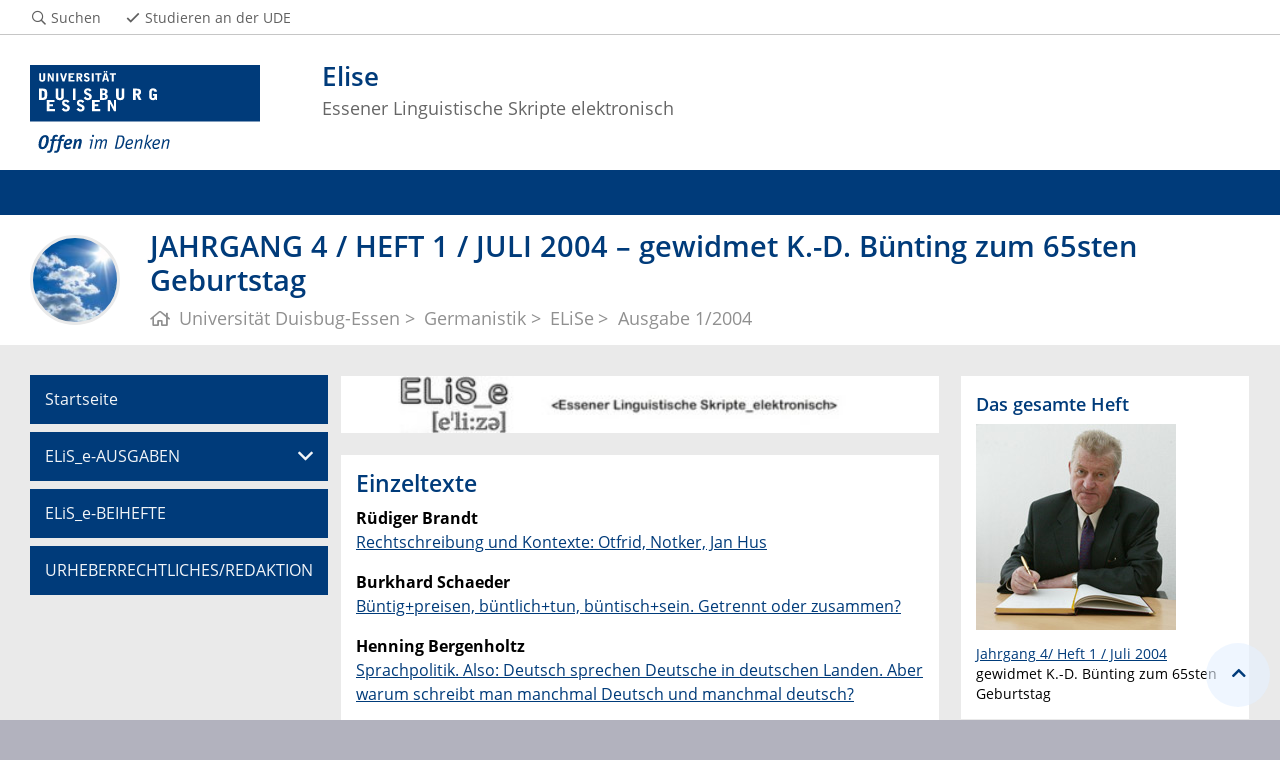

--- FILE ---
content_type: text/html; charset=UTF-8
request_url: https://www.uni-due.de/germanistik/elise/ausgabe_12004
body_size: 3905
content:

<!DOCTYPE html>
<html lang="de-1996">
    <head>
        <meta name="GENERATOR" content="IMPERIA 9.2.14" />

        <meta charset="utf-8">
        <title>JAHRGANG 4 / HEFT 1 / JULI 2004 – gewidmet K.-D. Bünting zum 65sten Geburtstag</title>
        <meta name="viewport" content="width=device-width, initial-scale=1, shrink-to-fit=no">
        <link rel="stylesheet" type="text/css" href="/portal/4/css/ude2017.min.css" media="all">
        <link rel="stylesheet" type="text/css" href="/portal/4/css/legacy.css" media="all">
        <script src="/portal/4/js/prejquery.js"></script>
        <link href="/portal/4/js/jquery/jquery-ui/jquery-ui-1.12.1.custom/jquery-ui.min.css" rel="stylesheet">
        <link rel="apple-touch-icon" sizes="57x57" href="/apple-icon-57x57.png">
        <link rel="apple-touch-icon" sizes="60x60" href="/apple-icon-60x60.png">
        <link rel="apple-touch-icon" sizes="72x72" href="/apple-icon-72x72.png">
        <link rel="apple-touch-icon" sizes="76x76" href="/apple-icon-76x76.png">
        <link rel="apple-touch-icon" sizes="114x114" href="/apple-icon-114x114.png">
        <link rel="apple-touch-icon" sizes="120x120" href="/apple-icon-120x120.png">
        <link rel="apple-touch-icon" sizes="144x144" href="/apple-icon-144x144.png">
        <link rel="apple-touch-icon" sizes="152x152" href="/apple-icon-152x152.png">
        <link rel="apple-touch-icon" sizes="180x180" href="/apple-icon-180x180.png">
        <link rel="icon" type="image/png" sizes="192x192"  href="/android-icon-192x192.png">
        <link rel="icon" type="image/png" sizes="32x32" href="/favicon-32x32.png">
        <link rel="icon" type="image/png" sizes="96x96" href="/favicon-96x96.png">
        <link rel="icon" type="image/png" sizes="16x16" href="/favicon-16x16.png">
        <link rel="manifest" href="/manifest.json">
        <meta name="msapplication-TileColor" content="#ffffff">
        <meta name="msapplication-TileImage" content="/ms-icon-144x144.png">
        <meta name="theme-color" content="#ffffff">
        <meta name="keywords" content="ELiSe, Jahrgang 4, Heft 1, Juli 2004, Germanistik, Universität Duisburg-Essen">
        <meta name="description" content="ELiSe, Jahrgang 4, Heft 1, Juli 2004, Germanistik, Universität Duisburg-Essen">
        <meta name="robots" content="index,follow">
        <meta name="rubrik"   content="Germanistik (/germanistik) [2007] ... ELISE ... ELISE" />
        <meta name="X-Imperia-Live-Info" content="6f31e55b-40ae-2401-5560-5694e68b13a1/5084/5086/60239" />
    </head>
    <!-- code cleaned by DocumentCleaner.pm 7.7.2017 -->
<body>
        <header>
            <div class="container" id="siteHeader">
                <a href="https://www.uni-due.de/de/index.php" id="udeLogo"><span>Universität Duisburg-Essen</span><img src="/portal/4/images/UDE-logo-claim.svg" width="1052" height="414" alt=""></a>
                <div id="orgaunitTitle"><a href="/germanistik/elise">
                    <h1>Elise</h1><h2>Essener Linguistische Skripte elektronisch</h2>
                </a></div>
                            </div>
        </header>
        <div id="navigationMainContainer">
            <div class="container">
                <div id="headerLine">
                    <div class="container" id="headerLineContent">
                        <nav class="col col-auto" id="navigationHeader">
                            <ul class="nav">
                                <li><a href="https://www.uni-due.de/suche/"><i class="far fa-fw fa-search"></i><span class="icon-label">Suchen</span></a></li>
                                <li class="desktop_only"><a href="/studierendensekretariat/"><i class="far fa-fw fa-check"></i><span class="icon-label">Studieren an der UDE</span></a></li>
                            </ul><!--/.nav-->
                        </nav><!--/#navigationHeader-->
                    </div>
                </div>
            </div>
        </div>
        <main>
            <div id="pagetitlecontainer">
                <div class="container-background">
                    <div class="container pagetitle">
                        <h1 class="display-1">JAHRGANG 4 / HEFT 1 / JULI 2004 – gewidmet K.-D. Bünting zum 65sten Geburtstag</h1>
                        <nav class="rootline">
                            <ol class="nav" vocab="http://schema.org/" typeof="BreadcrumbList">
                                <li property="itemListElement" typeof="ListItem">
                                    <a href="http://www.uni-due.de" property="item" typeof="WebPage">
                                        <i class="far fa-home"></i>
                                        <span property="name">Universität Duisbug-Essen</span>
                                    </a>
                                    <meta property="position" content="1">
                                </li>
                                <li property="itemListElement" typeof="ListItem">
                                    <a href="http://www.uni-due.de/germanistik" property="item" typeof="WebPage">
                                        <span property="name">Germanistik</span>
                                    </a>
                                    <meta property="position" content="2">
                                </li>
                                <li property="itemListElement" typeof="ListItem">
                                    <a href="http://www.uni-due.de/germanistik/elise" property="item" typeof="WebPage">
                                        <span property="name">ELiSe</span>
                                    </a>
                                    <meta property="position" content="3">
                                </li>
                                <li property="itemListElement" typeof="ListItem">
                                    <a href="http://www.uni-due.de/germanistik/elise/ausgabe_12004" property="item" typeof="WebPage">
                                        <span property="name">Ausgabe 1/2004</span>
                                    </a>
                                    <meta property="position" content="4">
                                </li>
                            </ol>
                        </nav>
                    </div>
                </div>
            </div>
            <div id="content__standard__main">
            </div>
            <div id="middlecontainer">
                <div id="content__old" class="container-background bg-colored bg-gray">
                    <div class="container">
                        <div class="row">
                            <div id="content__old__navigation" class="col-lg-3 col-md-3">
                                <div class="navigationOldStyleLeftColumn">
                                <ul>
                                      <li><a href="http://www.uni-due.de/germanistik/elise/" title="Startseite">Startseite</a></li>

                                      <li><a href="#" data-toggle="dropdown" aria-haspopup="true" aria-expanded="false">ELiS_e-AUSGABEN</a>
                                      <div class="navbarSubContainer dropdown-menu">
                                          <ul>

                                              <li><a href="http://www.uni-due.de/germanistik/elise/ausgabe_12006" title="1/2006">1/2006</a></li>

                                              <li><a href="http://www.uni-due.de/germanistik/elise/ausgabe_22005" title="2/2005">2/2005</a></li>

                                              <li><a href="http://www.uni-due.de/germanistik/elise/ausgabe_12005" title="1/2005">1/2005</a></li>

                                              <li><a href="http://www.uni-due.de/germanistik/elise/ausgabe_22004" title="2/2004">2/2004</a></li>

                                              <li><a href="http://www.uni-due.de/germanistik/elise/ausgabe_12004" title="1/2004">1/2004</a></li>

                                              <li><a href="http://www.uni-due.de/germanistik/elise/ausgabe_22003" title="2/2003">2/2003</a></li>

                                              <li><a href="http://www.uni-due.de/germanistik/elise/ausgabe_12003" title="1/2003">1/2003</a></li>

                                              <li><a href="http://www.uni-due.de/germanistik/elise/ausgabe_22002" title="2/2002">2/2002</a></li>

                                              <li><a href="http://www.uni-due.de/germanistik/elise/ausgabe_12002" title="1/2002">1/2002</a></li>

                                              <li><a href="http://www.uni-due.de/germanistik/elise/ausgabe_22001" title="2/2001">2/2001</a></li>

                                              <li><a href="http://www.uni-due.de/germanistik/elise/ausgabe_12001" title="1/2001">1/2001</a></li>

                                              <li><a href="http://www.uni-due.de/germanistik/elise/ausgabe_12000" title="1/2000">1/2000</a></li>

                                          </ul>
                                      </div>


                                      <li><a href="http://www.uni-due.de/germanistik/elise/beihefte" title="ELiS_e-BEIHEFTE">ELiS_e-BEIHEFTE</a>
                                      <li><a href="http://www.uni-due.de/germanistik/elise/urheberrechtliches_redaktion" title="URHEBERRECHTLICHES/REDAKTION">URHEBERRECHTLICHES/REDAKTION</a></li>

                                </ul>
                                </div>
                            </div>
                            <!-- Inhalts-Spalte -->
                            <div id="content__old__main" class="col-lg-6 col-md-9">
    <div class="card card-vertical">
         <figure class="card-img-top">
                <img src="/imperia/md/images/elise/kopfgrafik_500x47.jpeg" alt="">
        </figure>
    </div>
    <!--[Flexmodul:_portal_ude_textarea 2]-->
                <div class="card texteditor">
                    <div class="card-body">
                        <h2><span class="card-title">Einzeltexte</span></h2>
                            
                            <p><strong>Rüdiger Brandt</strong><a href="http://www.uni-due.de/imperia/md/content/elise/ausgabe_1_2004_brandt.pdf" title="MDB-Objekt"><br />Rechtschreibung und Kontexte: Otfrid, Notker, Jan Hus </a></p>
<p><strong>Burkhard Schaeder</strong><br /><a href="http://www.uni-due.de/imperia/md/content/elise/ausgabe_1_2004_schaeder.pdf" title="MDB-Objekt">Büntig+preisen, büntlich+tun, büntisch+sein. Getrennt oder zusammen? </a></p>
<p><strong>Henning Bergenholtz</strong><br /><a href="http://www.uni-due.de/imperia/md/content/elise/ausgabe_1_2004_bergenholtz.pdf" title="MDB-Objekt">Sprachpolitik. Also: Deutsch sprechen Deutsche in deutschen Landen. Aber warum schreibt man manchmal Deutsch und manchmal deutsch? </a></p>
<p><strong>Nadja Mlinarzik-Gutt</strong><br /><a href="http://www.uni-due.de/imperia/md/content/elise/ausgabe_1_2004_mlinarzik.pdf" title="MDB-Objekt">Regeln, Regelungsvarianten und Prinzipien bei ausgewählten Orthographen in der Geschichte der Rechtschreibung</a></p>
<p><strong>Frank Unterberg</strong><br /><a href="http://www.uni-due.de/imperia/md/content/elise/ausgabe_1_2004_unterberg.pdf" title="MDB-Objekt">Sprache ist machbar: Anmerkungen zu Joachim Heinrich Campe und der Sprache wissenschaftlicher Arbeiten </a></p>
<p><strong>Michael Schmidtke-Nikella</strong><br /><a href="http://www.uni-due.de/imperia/md/content/elise/ausgabe_1_2004_schmidtke.pdf" title="MDB-Objekt">Romantik und Pragmatik des Wortes Freundschaft: Wortverwendung und lexikalischer Eintrag </a></p>
<p><strong>Gothild Thomas</strong><br /><a href="http://www.uni-due.de/imperia/md/content/elise/ausgabe_1_2004_thomas.pdf" title="MDB-Objekt">Antrag zur Aufnahme in ein deutsches Fremdwörterbuch</a></p>
<p><strong>Mierke Witczak</strong><br /><a href="http://www.uni-due.de/imperia/md/content/elise/ausgabe_1_2004_witczak.pdf" title="MDB-Objekt">Synonymie als Mittel zur Differenzierung temporaler Bedeutungen? Eine Untersuchung am Beispiel der Temporaladverbien damals, einst und früher </a></p>
<p><strong>Natalie Bruch</strong><br /><a href="http://www.uni-due.de/imperia/md/content/elise/ausgabe_1_2004_bruch.pdf" title="MDB-Objekt">Das weite Feld der Metapher. (Sprach-)Bilder in der Sprach-, Literatur- und Kunstwissenschaft </a></p>
<p><strong>Peter Raster</strong><br /><a href="http://www.uni-due.de/imperia/md/content/elise/ausgabe_1_2004_raster.pdf" title="MDB-Objekt">Die kategoriale Bedeutung der Verben aus der Sicht der indischen Grammatiktradition </a></p>
<p><strong>Ulrike Pospiech</strong><br /><a href="http://www.uni-due.de/imperia/md/content/elise/ausgabe_1_2004_pospiech.pdf" title="MDB-Objekt">Über das Sprechen und Schreiben über Sprache. Vorüberlegungen zu einer Grammatik für den Sprachgebrauch </a></p>
<p><strong>Wolfgang Eichler</strong><br /><a href="http://www.uni-due.de/imperia/md/content/elise/ausgabe_1_2004_eichler.pdf" title="MDB-Objekt">Sprachbewusstheit und grammatisches und stilistisches Formulieren: Falsche Kollokationen und verformelter Sprachgebrauch in Oberstufenaufsätzen </a></p>
<p><strong>Ute Jekosch</strong><br /><a href="http://www.uni-due.de/imperia/md/content/elise/ausgabe_1_2004_jekosch.pdf" title="MDB-Objekt">Auditive Sprachqualitätsmessung: Ein modernes Anwendungsgebiet von Sprach- und Kommunikationswissenschaften im Zusammenhang von Informations- und Kommunikationstechniken </a></p>
<p><strong>Tamara Potemina</strong><br /><a href="http://www.uni-due.de/imperia/md/content/elise/ausgabe_1_2004_potemina.pdf" title="MDB-Objekt">Fachtext von heute: traditionell "trocken" oder modern "aufgelockert"?  </a></p>
                            
                    </div><!--card-body-->
                </div><!--card-->
                            </div>
                            <!-- rechte Spalte -->
                            <div id="content__old__sidebar" class="col-lg-3">
    <!--[Flexmodul:_portal_ude_textarea 3]-->
                <div class="card texteditor">
                    <div class="card-body">
                        <h2><span class="card-title">Das gesamte Heft</span></h2>
                            
                            <p><img src="http://www.uni-due.de/imperia/md/images/elise/buenting.jpeg" border="1" alt="Karl-Dieter Buenting" title="Karl-Dieter Buenting" hspace="0" vspace="0" /></p>
<p><a href="http://www.uni-due.de/imperia/md/content/elise/ausgabe_1_2004_komplett.pdf" title="MDB-Objekt">Jahrgang 4/ Heft 1 / Juli 2004</a><br />gewidmet K.-D. Bünting zum 65sten Geburtstag</p>
                            
                    </div><!--card-body-->
                </div><!--card-->
                            </div>
                        </div><!--row-->
                    </div><!--container-->
                </div>
            </div><!--middlecontainer-->
            <div id="content__sub__main">
            </div>
            <a href="#top" title="zum Seitenanfang" class="jumpto-top"><i class="fas fa-chevron-up"></i></a>
        </main>
        <footer>
            <div class="container-background bg-imprint darkbackground imprintline">
                <div class="container">
                    <div class="row">
                        <div class="col" id="footerLogo"><a href="https://www.uni-due.de/de/index.php"><img src="/portal/4/images/UDE-logo-claim-dark.svg" width="1052" height="414" alt=""></a></div>
                        <div class="col col-md-auto justify-content-end">
                            <nav id="navigationFooter" class="navbar">
                                <ul>
                                    <li><a href="/infoline/"><i class="far fa-fw fa-phone"></i>Infoline</a></li>
                                    <li><a href="/de/hilfe_im_notfall.php"><i class="far fa-fw fa-exclamation-triangle"></i>Hilfe im Notfall</a></li>
<li><a href="/de/impressum.shtml"><i class="far fa-comments"></i>Impressum</a></li>
                                </ul>
                            </nav>
                            <div id="footerCopyright" class="navbar">
                                <ul class="nav">
                                    <li>&copy;&nbsp;UDE</li>
                                    <li>Letzte Änderung:&nbsp;04.03.2013</li>
                                    <li><a href="mailto:germanistik@uni-due.de">germanistik@uni-due.de</a></li>
                                </ul>
                            </div>
                        </div>
                    </div>
                </div>
            </div>
        </footer>
        <script src="/portal/4/js/complete.js?20260119153056"></script>
    </body>
</html>
